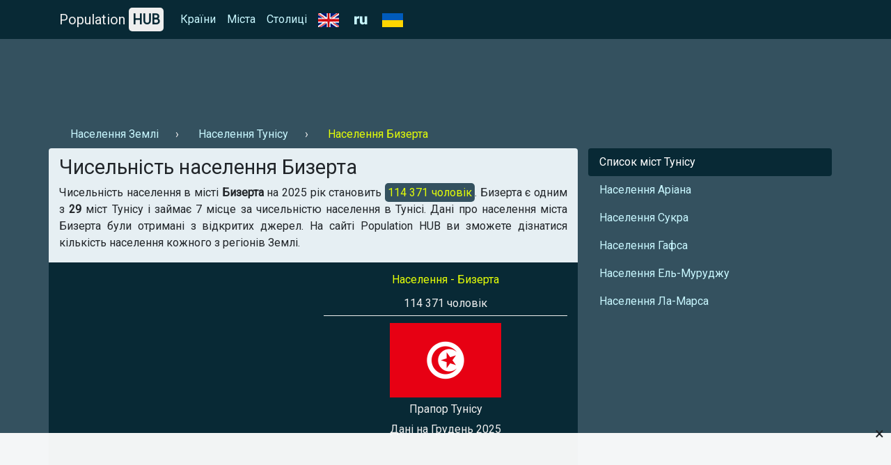

--- FILE ---
content_type: text/html; charset=UTF-8
request_url: https://population-hub.com/ua/tn/population-of-bizerte-8435.html
body_size: 4488
content:

<!- US-->

<!DOCTYPE html>
<html lang="uk">
<head>
<meta charset="utf-8">
<meta name="viewport" content="width=device-width, initial-scale=1.0">

<title>Чисельність населення Бизерта на 2025 рік | Населення Бизерта - статистика</title>
<meta name="description" content="Яка чисельність населення в місті Бизерта на 2025 рік ⚡ - 【Population HUB】. Населення Бизерта." />
<meta name="keywords" content="Чисельність населення Бизерта, Населення Бизерта" />

<link rel="stylesheet" href="https://population-hub.com/bootstrap.min.css">
<link rel="stylesheet" href="https://fonts.googleapis.com/css?family=Roboto&display=swap">

<link rel="shortcut icon" href="https://population-hub.com/favicon.ico" type="image/x-icon">

<script src="https://population-hub.com/jquery.min.js"></script>
<script src="https://population-hub.com/bootstrap.min.js"></script>

<link rel="canonical" href="https://population-hub.com/ua/tn/population-of-bizerte-8435.html" />
<link rel="alternate" href="https://population-hub.com/ru/tn/population-of-bizerte-8435.html" hreflang="ru">
<link rel="alternate" href="https://population-hub.com/en/tn/population-of-bizerte-8435.html" hreflang="en">
<link rel="alternate" href="https://population-hub.com/ua/tn/population-of-bizerte-8435.html" hreflang="uk">

<meta name="robots" content="index,follow" />

<meta property="og:title" content="Чисельність населення Бизерта на 2025 рік | Населення Бизерта - статистика" />
<meta property="og:description" content="Яка чисельність населення в місті Бизерта на 2025 рік ⚡ - 【Population HUB】. Населення Бизерта." />
<meta property="og:type" content="website" />
<meta property="og:url" content="https://population-hub.com/ua/tn/population-of-bizerte-8435.html" />
<meta property="og:image" content="https://population-hub.com/images/flag_of_tunisia.png" />
<meta property="og:site_name" content="Population HUB" />

<base href="https://population-hub.com/ua/tn/population-of-bizerte-8435.html" />


<style type="text/css">body {font-family: Roboto; background-color: #34515f}.fixed-top {background-color: #082935}#breadcrumbs li+li:before {padding: 0 .5rem 0; content: "\203A";color: #eee}#breadcrumbs a.nav-link {display: inline-block}#breadcrumbs span.nav-link {display: inline-block}.nav-link.disabled {color: #e4ff07}a {color: #c8f7ff}a:hover {color: #e4ff07}.nav-pills .nav-link.active {background-color: #082935}.nav-link.active:hover: {background-color: #082935}.nav-link.active:hover:before {padding: 0 .5rem 0; content: "\203A"}.nav-link.hype:hover {color: #f1f1f1}.nav-link.hype:hover:before {padding: 0 .5rem 0; content: "\203A"}section {border-radius: .25rem; padding: 10px 10px 0px 10px; margin-bottom: 20px}footer p {margin: 0; padding: 10px 0}h1 {font-size: 1.8rem}h2 {font-size: 1.3rem}h3 {font-size: 1rem}h3 a, h3 a:hover {color: #082935}.container.links {background-color: #082935; padding: 10px; border-radius: .25rem}.card {border: 0}.card-body {padding: .5rem}.card-body a, card-body a:hover {color: #2F80ED}.card-header {margin: 0; border: 0; background-color: #e6eff3}.card-link, .card-link:hover {color: #000}#accordion {display: inline-block; width: 100%}.right-ads-block {border-bottom: 1px solid #eee; margin-bottom: 10px}.right-ads-block h3 {color: #e4ff07}.right-ads-block p {color: #eee; margin: 0; padding: 5px 0}.flag {color: #eee; display: block; padding: 5px 0}.target-info {display: block; margin: 0 auto; text-align: center}.year {color: #eee}.navbar-brand {color: #eee}.hub {padding: 5px; background-color: #eee; border-radius: 5px; color: #082935; font-weight: 600}.p-info {background-color: #34515f; color: #e4ff07; padding: 4px; border-radius: 5px}.c-content {background-color: #082935; padding: 15px 0; margin-bottom: 10px}.r-1 {margin-top: 56px; padding: 10px 0}.htwo{color: #eee;margin-top: 15px}footer{color: #eee}.useful-links a, .useful-links a:hover{color: #135fbd}.useful-links p {font-size: 1rem}.table-responsive a, .table-responsive a:hover {color:#135fbd}h2.aside{color: #eee;padding: 15px 0 0 15px;border-top: 1px solid #eee;border-left: 1px solid #eee}section{background-color:#e6eff3}.letter{display:inline}.ln{display: inline-block;padding:0 0.5em;line-height: 1.25rem;font-size: 1.1rem;}.ln.not-active{color: #e4ff0f;text-decoration: underline}

.stickblock {width: 100%; position: fixed; padding: 0; background-color: rgba(255,255,255,0.95); bottom: 0; left: 0; text-align: center; z-index: 99999; border-top: 1px solid #f5f5f5;}
.adclose {position: absolute; right: 10px; top: -23px; padding: 5px 0; font-size: 24px; cursor: pointer; z-index: 99;}

.ads-1 {max-width: 728px!important}

#ads img {max-width: 100%; display: block; margin: 0 auto; padding-bottom: 10px}
</style>


<!-- Global site tag (gtag.js) - Google Analytics -->
<script async src="https://www.googletagmanager.com/gtag/js?id=UA-165565489-1"></script>
<script>
  window.dataLayer = window.dataLayer || [];
  function gtag(){dataLayer.push(arguments);}
  gtag('js', new Date());

  gtag('config', 'UA-165565489-1');
</script>
<script data-ad-client="ca-pub-5726896040656039" async src="https://pagead2.googlesyndication.com/pagead/js/adsbygoogle.js"></script>





</head>
<body itemscope="itemscope" itemtype="http://schema.org/WebPageElement">
<nav class="navbar navbar-expand-sm fixed-top" itemscope="itemscope" itemtype="http://www.schema.org/SiteNavigationElement">
<div class="container">
<a class="navbar-brand" href="https://population-hub.com/">Population <span class="hub">HUB</span></a>
<button class="navbar-toggler" type="button" data-toggle="collapse" data-target="#collapsibleNavbar">
<span class="navbar-toggler-icon"></span>
</button>
  <div class="collapse navbar-collapse" id="collapsibleNavbar">
    <ul class="navbar-nav">
      <li class="nav-item" itemprop="name">
        <a class="nav-link" href="https://population-hub.com/ua/list-of-countries-by-population.html" itemprop="url">Країни</a>
      </li>
	  <li class="nav-item" itemprop="name">
        <a class="nav-link" href="https://population-hub.com/ua/list-of-cities-by-population.html" itemprop="url">Міста</a>
      </li>
	  <li class="nav-item" itemprop="name">
        <a class="nav-link" href="https://population-hub.com/ua/list-of-capitals-by-population.html" itemprop="url">Столиці</a>
      </li>
	  <li class="nav-item" itemprop="name">
		<a class="nav-link" href="https://population-hub.com/en/tn/population-of-bizerte-8435.html" itemprop="url">
			<img src="https://population-hub.com/en.png" alt="en" />
		</a>
      </li>
	  <li class="nav-item" itemprop="name">
        <a class="nav-link" href="https://population-hub.com/ru/tn/population-of-bizerte-8435.html" itemprop="url">
			<img src="https://population-hub.com/ru.png" alt="ru" />
		</a>
      </li>
	  <li class="nav-item" itemprop="name">
        <span class="nav-link" >
			<img src="https://population-hub.com/ua.png" alt="ua" />
		</span>
      </li>
    </ul>
  </div>  
</div>
</nav>
<div class="container r-1">
	<div class="ads-1">
		<!-- <script async src="https://pagead2.googlesyndication.com/pagead/js/adsbygoogle.js"></script>
PH ads 1 [UA] -->
<ins class="adsbygoogle"
     style="display:inline-block;width:100%;height:90px"
     data-ad-client="ca-pub-5726896040656039"
     data-ad-slot="4768380526"></ins>
<script>
     (adsbygoogle = window.adsbygoogle || []).push({});
</script>	</div>
</div>
<div class="container">
	<ul class="nav" id="breadcrumbs" itemscope="" itemtype="https://schema.org/BreadcrumbList">
	  <li itemprop="itemListElement" itemscope="" itemtype="https://schema.org/ListItem">
		<a itemprop="item" class="nav-link" href="https://population-hub.com/ua/population-of-earth.html">
			<span itemprop="name">Населення Землі</span>
		</a>
		<meta itemprop="position" content="1">
	  </li>
	  <li itemprop="itemListElement" itemscope="" itemtype="https://schema.org/ListItem">
		<a itemprop="item" class="nav-link" href="https://population-hub.com/ua/tn/population-of-tunisia.html">
			<span itemprop="name">Населення Тунісу</span>
		</a>
		<meta itemprop="position" content="2">
	  </li>
	  <li itemprop="itemListElement" itemscope="" itemtype="https://schema.org/ListItem">
		<span itemprop="name" class="nav-link disabled">Населення Бизерта</span>
		<meta itemprop="position" content="3">
	  </li>
	</ul>
</div>
<div class="container">
  <div class="row">
  <section class="col-sm-8"> 
      <h1 itemprop="headline">Чисельність населення Бизерта</h1>
      <p itemprop="text" class="text-justify">Чисельність населення в місті <strong>Бизерта</strong> на 2025 рік становить <span class="p-info">114 371 чоловік</span>. Бизерта є одним з <strong>29</strong> міст Тунісу і займає 7 місце за чисельністю населення в Тунісі. Дані про населення міста Бизерта були отримані з відкритих джерел. На сайті Population HUB ви зможете дізнатися кількість населення кожного з регіонів Землі.</p>
	  <div class="row c-content">
	  <div class="col-sm-6">
		<div class="ads-2">
			<!--<script async src="https://pagead2.googlesyndication.com/pagead/js/adsbygoogle.js"></script>
 PH ads 2 [UA] -->
<ins class="adsbygoogle"
     style="display:block"
     data-ad-client="ca-pub-5726896040656039"
     data-ad-slot="7202972176"
     data-ad-format="auto"
     data-full-width-responsive="true"></ins>
<script>
     (adsbygoogle = window.adsbygoogle || []).push({});
</script>		</div>
	  </div>
	  <div class="col-sm-6">
		<div itemscope="" itemtype="http://schema.org/ImageObject" class="target-info">
		  <div class="right-ads-block">
			  <h3>Населення - Бизерта</h3>
			  <p>114 371 чоловік</p>
		  </div>
		  <img itemprop="contentUrl" width="160" height="107" alt="Прапор Тунісу" title="Прапор Тунісу" src="https://population-hub.com/images/flag_of_tunisia.png" />
		  <span itemprop="name" class="flag">Прапор Тунісу</span>
		  <span class="year">Дані на Грудень 2025</span>
		 </div>
	  </div>
	  </div>
	  <div data-la-block="6d7e4c1a-1900-42fb-aad7-0911addd8756"></div>	  <p><strong>Population HUB</strong> - це доступна статистика населення країни, міста і будь-якого іншого регіону. Швидка робота сайту і постійно оновлюються дані.</p>
	  <div class="useful-links">
		<div class="h5">Корисні посилання:</div>
		<ul>
			<li><a href="https://population-hub.com/ua/cities-starting-with-letter-a.html">Міста на літеру А</a></li>
			<li><a href="https://population-hub.com/ua/cities-starting-with-letter-a-7-letters.html">Міста на літеру А 7 літер</a></li>
			<li><a href="https://population-hub.com/ua/tn/cities-starting-with-letter-a-in-tunisia.html">Міста в Тунісі на літеру А</a></li>
		</ul>
	  </div>
<div id="accordion" itemscope="itemscope" itemtype="https://schema.org/FAQPage">
<div class="h4">Поширені запитання</div>
	<div class="card" itemscope="itemscope" itemprop="mainEntity" itemtype="https://schema.org/Question">
		<div class="card-header" itemprop="name">
			<a class="card-link" data-toggle="collapse" href="#collapseOne">⚡ Коли проводився підрахунок населення?</a>
		</div>
		<div id="collapseOne" class="collapse" data-parent="#accordion" itemscope="itemscope" itemprop="acceptedAnswer" itemtype="https://schema.org/Answer">
			<div class="card-body" itemprop="text">Підрахунок населення в місті Бизерта проводилося в 2025 році.</div>
		</div>
	</div>
	<div class="card" itemscope="itemscope" itemprop="mainEntity" itemtype="https://schema.org/Question">
		<div class="card-header" itemprop="name">
			<a class="card-link" data-toggle="collapse" href="#collapseTwo">⚡ Яке місце займає Бизерта за чисельністю населення в Тунісі?</a>
		</div>
		<div id="collapseTwo" class="collapse" data-parent="#accordion" itemscope="itemscope" itemprop="acceptedAnswer" itemtype="https://schema.org/Answer">
			<div class="card-body" itemprop="text">Бизерта займає 7 місце в рейтингу за чисельністю населення міст в Тунісі.</div>
		</div>
	</div>
</div>
<p></p>
</section>
<aside class="col-sm-4" itemscope="itemscope" itemtype="http://schema.org/WPSideBar">
    <ul class="nav nav-pills flex-column">
		<li class="nav-item">
          <a class="nav-link active" href="https://population-hub.com/ua/tn/list-of-cities-in-tunisia-by-population.html" itemprop="url"><span itemprop="name">Список міст Тунісу</span></a>
        </li>
				        <li class="nav-item">
          <a class="nav-link hype" href="https://population-hub.com/ua/tn/population-of-ariana-8436.html" itemprop="url"><span itemprop="name">Населення Аріана</span></a>
        </li>
        <li class="nav-item">
          <a class="nav-link hype" href="https://population-hub.com/ua/tn/population-of-soukra-8437.html" itemprop="url"><span itemprop="name">Населення Сукра</span></a>
        </li>
        <li class="nav-item">
          <a class="nav-link hype" href="https://population-hub.com/ua/tn/population-of-gafsa-8438.html" itemprop="url"><span itemprop="name">Населення Гафса</span></a>
        </li>
		<li class="nav-item">
          <a class="nav-link hype" href="https://population-hub.com/ua/tn/population-of-el-murudzh-8439.html" itemprop="url"><span itemprop="name">Населення Ель-Муруджу</span></a>
        </li>
		<li class="nav-item">
          <a class="nav-link hype" href="https://population-hub.com/ua/tn/population-of-la-marsa-8440.html" itemprop="url"><span itemprop="name">Населення Ла-Марса</span></a>
        </li>
      </ul>
	  <div class="ads-3">
	  <!--<script async src="https://pagead2.googlesyndication.com/pagead/js/adsbygoogle.js"></script>
 PH ads 3 [UA] -->
<ins class="adsbygoogle"
     style="display:block"
     data-ad-client="ca-pub-5726896040656039"
     data-ad-slot="3263727165"
     data-ad-format="auto"
     data-full-width-responsive="true"></ins>
<script>
     (adsbygoogle = window.adsbygoogle || []).push({});
</script>	  </div>
</aside>
</div>
</div>
<div class="container htwo">
<h2>Нещодавно цікавилися населенням</h2>
</div>
<div class="container links">
	<div class="row">
		<div class="col-sm-3">
			<a class="nav-link" href="https://population-hub.com/ua/in/population-of-allahabad-167.html">Чисельність населення Аллахабад</a>		</div>
		<div class="col-sm-3">
			<a class="nav-link" href="https://population-hub.com/ua/us/population-of-lincoln-park-896.html">Чисельність населення Лінкольн Парк</a>		</div>
		<div class="col-sm-3">
			<a class="nav-link" href="https://population-hub.com/ua/us/population-of-johnstown-1269.html">Чисельність населення Джонстаун</a>		</div>
		<div class="col-sm-3">
			<a class="nav-link" href="https://population-hub.com/ua/ru/population-of-mound-2284.html">Чисельність населення Курган</a>		</div>
		<div class="col-sm-3">
			<a class="nav-link" href="https://population-hub.com/ua/ru/population-of-gurievsk-3100.html">Чисельність населення Гурьевск</a>		</div>
		<div class="col-sm-3">
			<a class="nav-link" href="https://population-hub.com/ua/fr/population-of-antibes-5242.html">Чисельність населення Антіб</a>		</div>
		<div class="col-sm-3">
			<a class="nav-link" href="https://population-hub.com/ua/ua/population-of-podvolochisk-6527.html">Чисельність населення Підволочиськ</a>		</div>
		<div class="col-sm-3">
			<a class="nav-link" href="https://population-hub.com/ua/ca/population-of-thunder-bay-6709.html">Чисельність населення Тандер-Бей</a>		</div>
		<div class="col-sm-3">
			<a class="nav-link" href="https://population-hub.com/ua/ao/population-of-sumbe-7064.html">Чисельність населення Сумбе</a>		</div>
		<div class="col-sm-3">
			<a class="nav-link" href="https://population-hub.com/ua/kz/population-of-serebryansk-7950.html">Чисельність населення Серебрянськ</a>		</div>
		<div class="col-sm-3">
			<a class="nav-link" href="https://population-hub.com/ua/cz/population-of-pisek-8613.html">Чисельність населення Пісек</a>		</div>
		<div class="col-sm-3">
			<a class="nav-link" href="https://population-hub.com/ua/sk/population-of-krasno-nad-kysucou-10398.html">Чисельність населення Червоно-Над-Кісуцоу</a>		</div>
	</div>
</div>
<div class="container htwo">
	<h2>Цікаві сторінки</h2>
</div>
<div class="container links">
	<div class="row">
		<div class="col-sm-3">
			<a class="nav-link" href="https://population-hub.com/ua/pk/cities-starting-with-letter-d-in-pakistan.html">Міста в Пакистані на літеру Д</a>		</div>
		<div class="col-sm-3">
			<a class="nav-link" href="https://population-hub.com/ua/sl/cities-starting-with-letter-z-in-sierra-leone.html">Міста в Сьєрра-Леоне на літеру З</a>		</div>
		<div class="col-sm-3">
			<a class="nav-link" href="https://population-hub.com/ua/gy/cities-starting-with-letter-p-in-guyana.html">Міста в Гайані на літеру П</a>		</div>
		<div class="col-sm-3">
			<a class="nav-link" href="https://population-hub.com/ua/nr/cities-starting-with-letter-c-in-nauru.html">Міста в Науру на літеру Ц</a>		</div>
	</div>
</div>
<footer class="container-fluid">
<div class="container text-center">
<p>© Population HUB - 2025</p>
<p>Дізнайтеся чисельність населення в вашому регіоні!</p>
</div>
</footer>


<div class="stickblock" id="stickblock">
<!-- PH [FIX] -->
<ins class="adsbygoogle"
     style="display:inline-block;width:728px;height:90px"
     data-ad-client="ca-pub-5726896040656039"
     data-ad-slot="1978309428"></ins>
<script>
     (adsbygoogle = window.adsbygoogle || []).push({});
</script>
<span class="adclose" onclick="adClose()">&times;</span>
</div>


<!-- Yandex.Metrika counter -->
<script type="text/javascript" >
   (function(m,e,t,r,i,k,a){m[i]=m[i]||function(){(m[i].a=m[i].a||[]).push(arguments)};
   m[i].l=1*new Date();k=e.createElement(t),a=e.getElementsByTagName(t)[0],k.async=1,k.src=r,a.parentNode.insertBefore(k,a)})
   (window, document, "script", "https://mc.yandex.ru/metrika/tag.js", "ym");

   ym(62558404, "init", {
        clickmap:true,
        trackLinks:true,
        accurateTrackBounce:true
   });
</script>
<!-- /Yandex.Metrika counter -->
<script>
function adClose() {
  var x = document.getElementById("stickblock");
  if (x.style.display === "none") {
    x.style.display = "block";
  } else {
    x.style.display = "none";
  }
}
</script>
<script>
$('#ads').load('https://population-hub.com/ads.php');
</script>
</body>
</html>


--- FILE ---
content_type: text/html; charset=utf-8
request_url: https://www.google.com/recaptcha/api2/aframe
body_size: 266
content:
<!DOCTYPE HTML><html><head><meta http-equiv="content-type" content="text/html; charset=UTF-8"></head><body><script nonce="sOpr8cuYJUHH1QLedvSYkQ">/** Anti-fraud and anti-abuse applications only. See google.com/recaptcha */ try{var clients={'sodar':'https://pagead2.googlesyndication.com/pagead/sodar?'};window.addEventListener("message",function(a){try{if(a.source===window.parent){var b=JSON.parse(a.data);var c=clients[b['id']];if(c){var d=document.createElement('img');d.src=c+b['params']+'&rc='+(localStorage.getItem("rc::a")?sessionStorage.getItem("rc::b"):"");window.document.body.appendChild(d);sessionStorage.setItem("rc::e",parseInt(sessionStorage.getItem("rc::e")||0)+1);localStorage.setItem("rc::h",'1765680370879');}}}catch(b){}});window.parent.postMessage("_grecaptcha_ready", "*");}catch(b){}</script></body></html>